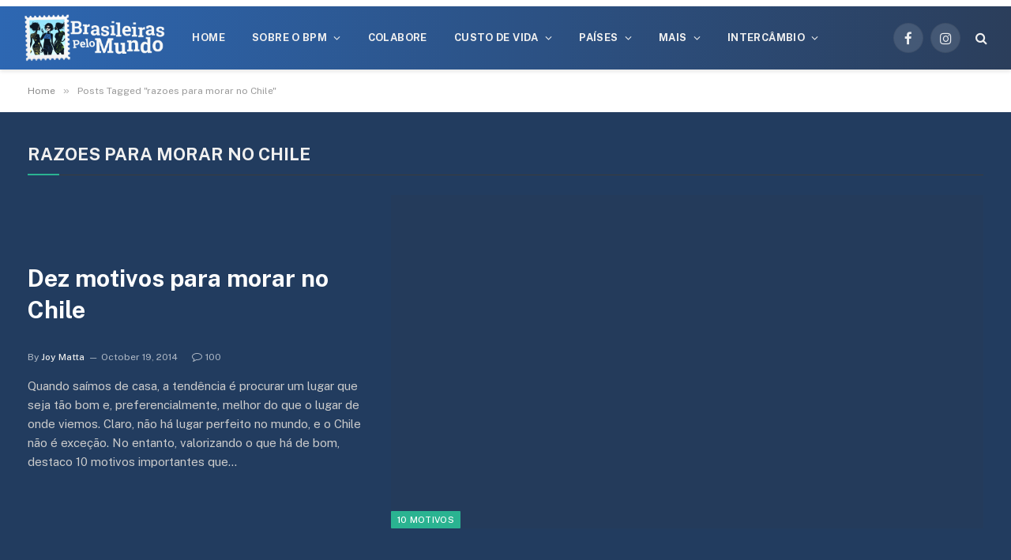

--- FILE ---
content_type: text/css; charset=UTF-8
request_url: https://www.brasileiraspelomundo.com/wp-content/uploads/elementor/css/post-134945.css?ver=1684755557
body_size: -4
content:
.elementor-134945 .elementor-element.elementor-element-64aa13e0:not(.elementor-motion-effects-element-type-background), .elementor-134945 .elementor-element.elementor-element-64aa13e0 > .elementor-motion-effects-container > .elementor-motion-effects-layer{background-color:#223C5F;}.elementor-134945 .elementor-element.elementor-element-64aa13e0{transition:background 0.3s, border 0.3s, border-radius 0.3s, box-shadow 0.3s;margin-top:0px;margin-bottom:65px;padding:030px 0px 30px 0px;}.elementor-134945 .elementor-element.elementor-element-64aa13e0 > .elementor-background-overlay{transition:background 0.3s, border-radius 0.3s, opacity 0.3s;}.elementor-134945 .elementor-element.elementor-element-66f990fa .block-head .heading{font-size:22px;}.elementor-134945 .elementor-element.elementor-element-66f990fa .block-head{--space-below:5px;--c-border:#3B3B3B;}.elementor-134945 .elementor-element.elementor-element-66f990fa > .elementor-widget-container{margin:10px 0px 0px 0px;}.elementor-134945 .elementor-element.elementor-element-328980d5 .list-post{--list-p-media-width:62%;--list-p-media-max-width:85%;}.elementor-134945 .elementor-element.elementor-element-328980d5 .post-title{font-size:30px;padding:3% 0% 5% 0%;}.s-dark .elementor-element-328980d5 .post-title,
					.elementor-element-328980d5 .s-dark .post-title{--c-headings:#FFFFFF;}.elementor-134945 .elementor-element.elementor-element-328980d5 > .elementor-widget-container{padding:0px 0px 30px 0px;}.elementor-134945 .elementor-element.elementor-element-8be594a .content{background-color:#2D67B2;}.elementor-134945 .elementor-element.elementor-element-8be594a .post-title{font-size:19px;}.s-dark .elementor-element-8be594a .post-title,
					.elementor-element-8be594a .s-dark .post-title{--c-headings:#FFFFFF;}.elementor-134945 .elementor-element.elementor-element-8be594a > .elementor-widget-container{margin:0px 0px 20px 0px;}.elementor-134945 .elementor-element.elementor-element-55242abf .list-post{--list-p-media-width:43%;--list-p-media-max-width:85%;}.elementor-134945 .elementor-element.elementor-element-55242abf .loop{--grid-row-gap:10px;}.elementor-134945 .elementor-element.elementor-element-1d76280 .list-post{--list-p-media-width:43%;--list-p-media-max-width:85%;}.elementor-134945 .elementor-element.elementor-element-1d76280 .loop{--grid-row-gap:10px;}.elementor-134945 .elementor-element.elementor-element-2939b60 > .elementor-widget-container{margin:0px 0px 45px 0px;padding:10px 10px 10px 10px;}.elementor-134945 .elementor-element.elementor-element-93a1776 > .elementor-widget-container{margin:0px 0px 45px 0px;padding:10px 10px 10px 10px;}.elementor-134945 .elementor-element.elementor-element-5f7fab88{margin-top:55px;margin-bottom:70px;}.elementor-134945 .elementor-element.elementor-element-60524f5e .post-title{font-size:18px;}@media(max-width:1024px) and (min-width:768px){.elementor-134945 .elementor-element.elementor-element-645dfee8{width:100%;}.elementor-134945 .elementor-element.elementor-element-2c06f90e{width:100%;}}@media(max-width:1024px){.elementor-134945 .elementor-element.elementor-element-328980d5 .content{padding:2% 0% 0% 0%;}.elementor-134945 .elementor-element.elementor-element-328980d5 .post-title{font-size:27px;}}@media(max-width:767px){.elementor-134945 .elementor-element.elementor-element-328980d5 .content{padding:0px 0px 0px 0px;}.elementor-134945 .elementor-element.elementor-element-55242abf .post-title{font-size:18px;}.elementor-134945 .elementor-element.elementor-element-1d76280 .post-title{font-size:18px;}}